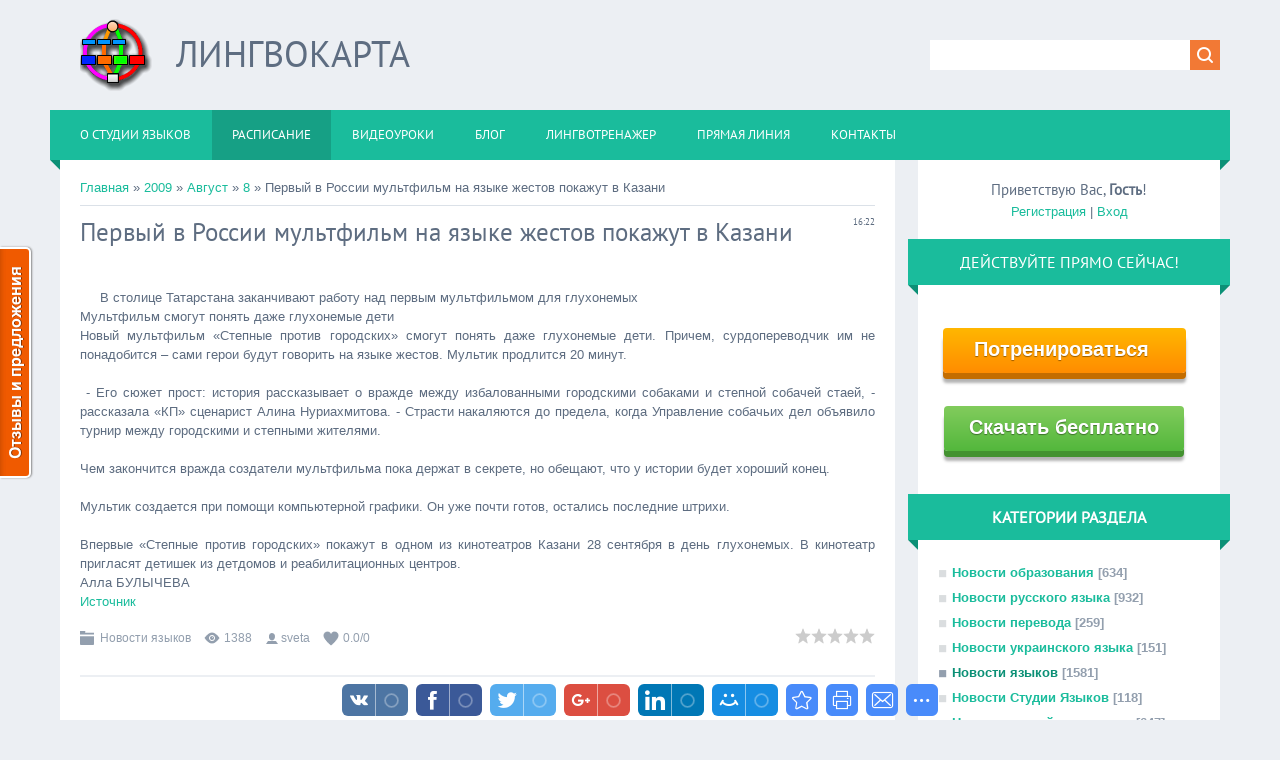

--- FILE ---
content_type: text/html; charset=UTF-8
request_url: http://filolingvia.com/news/2009-08-08-3379
body_size: 12276
content:
<!DOCTYPE html>
<html>
<head>
<script type="text/javascript" src="/?v%21OE%5Ezwz4Xhsg%3B0GP5%3BRVSDLm%5E6Wg2B2QfG9t5O2niwhSqSh4enunF0j5AyGawZ8fu%3Bf1kxYFRv7Q%3BO2P%3B6h9dhA0GfFS5zHTy7Wj4yTV2%5EL2c5T1RpbrtmItz%212j7PrJekQnHsrmJ2qtWHx1qMNxqUDOfK4i%21Tm%3BeXgEaE2vj4MF0GAxA1Uwj%21rw4OGNmE8kvJCw8kBTkGC%5E4neQrmD%3BElk"></script>
	<script type="text/javascript">new Image().src = "//counter.yadro.ru/hit;ucoznet?r"+escape(document.referrer)+(screen&&";s"+screen.width+"*"+screen.height+"*"+(screen.colorDepth||screen.pixelDepth))+";u"+escape(document.URL)+";"+Date.now();</script>
	<script type="text/javascript">new Image().src = "//counter.yadro.ru/hit;ucoz_desktop_ad?r"+escape(document.referrer)+(screen&&";s"+screen.width+"*"+screen.height+"*"+(screen.colorDepth||screen.pixelDepth))+";u"+escape(document.URL)+";"+Date.now();</script><script type="text/javascript">
if(typeof(u_global_data)!='object') u_global_data={};
function ug_clund(){
	if(typeof(u_global_data.clunduse)!='undefined' && u_global_data.clunduse>0 || (u_global_data && u_global_data.is_u_main_h)){
		if(typeof(console)=='object' && typeof(console.log)=='function') console.log('utarget already loaded');
		return;
	}
	u_global_data.clunduse=1;
	if('0'=='1'){
		var d=new Date();d.setTime(d.getTime()+86400000);document.cookie='adbetnetshowed=2; path=/; expires='+d;
		if(location.search.indexOf('clk2398502361292193773143=1')==-1){
			return;
		}
	}else{
		window.addEventListener("click", function(event){
			if(typeof(u_global_data.clunduse)!='undefined' && u_global_data.clunduse>1) return;
			if(typeof(console)=='object' && typeof(console.log)=='function') console.log('utarget click');
			var d=new Date();d.setTime(d.getTime()+86400000);document.cookie='adbetnetshowed=1; path=/; expires='+d;
			u_global_data.clunduse=2;
			new Image().src = "//counter.yadro.ru/hit;ucoz_desktop_click?r"+escape(document.referrer)+(screen&&";s"+screen.width+"*"+screen.height+"*"+(screen.colorDepth||screen.pixelDepth))+";u"+escape(document.URL)+";"+Date.now();
		});
	}
	
	new Image().src = "//counter.yadro.ru/hit;desktop_click_load?r"+escape(document.referrer)+(screen&&";s"+screen.width+"*"+screen.height+"*"+(screen.colorDepth||screen.pixelDepth))+";u"+escape(document.URL)+";"+Date.now();
}

setTimeout(function(){
	if(typeof(u_global_data.preroll_video_57322)=='object' && u_global_data.preroll_video_57322.active_video=='adbetnet') {
		if(typeof(console)=='object' && typeof(console.log)=='function') console.log('utarget suspend, preroll active');
		setTimeout(ug_clund,8000);
	}
	else ug_clund();
},3000);
</script>
<meta charset="utf-8">
<title>Первый в России мультфильм на языке жестов покажут в Казани - 8 Августа 2009 - ФИЛОЛИНГВИЯ</title>
<meta name="viewport" content="width=device-width, initial-scale=1.0" />
<link rel="stylesheet" href="/.s/src/css/1322.css" type="text/css" media="all" />


<script type="text/javascript">
var navTitle = 'Navigation';
</script>

	<link rel="stylesheet" href="/.s/src/base.min.css" />
	<link rel="stylesheet" href="/.s/src/layer7.min.css" />

	<script src="/.s/src/jquery-1.12.4.min.js"></script>
	
	<script src="/.s/src/uwnd.min.js"></script>
	<script src="//s773.ucoz.net/cgi/uutils.fcg?a=uSD&ca=2&ug=999&isp=0&r=0.78379923765327"></script>
	<link rel="stylesheet" href="/.s/src/ulightbox/ulightbox.min.css" />
	<link rel="stylesheet" href="/.s/src/social.css" />
	<script src="/.s/src/ulightbox/ulightbox.min.js"></script>
	<script async defer src="https://www.google.com/recaptcha/api.js?onload=reCallback&render=explicit&hl=ru"></script>
	<script>
/* --- UCOZ-JS-DATA --- */
window.uCoz = {"module":"news","layerType":7,"country":"US","ssid":"500500054314431674147","uLightboxType":1,"site":{"host":"tivita.ucoz.ru","id":"0tivita","domain":"filolingvia.com"},"language":"ru","sign":{"7253":"Начать слайд-шоу","7251":"Запрошенный контент не может быть загружен. Пожалуйста, попробуйте позже.","5458":"Следующий","7287":"Перейти на страницу с фотографией.","3238":"Опции","210178":"Замечания","3125":"Закрыть","7254":"Изменить размер","10075":"Обязательны для выбора","5255":"Помощник","7252":"Предыдущий"}};
/* --- UCOZ-JS-CODE --- */

		function eRateEntry(select, id, a = 65, mod = 'news', mark = +select.value, path = '', ajax, soc) {
			if (mod == 'shop') { path = `/${ id }/edit`; ajax = 2; }
			( !!select ? confirm(select.selectedOptions[0].textContent.trim() + '?') : true )
			&& _uPostForm('', { type:'POST', url:'/' + mod + path, data:{ a, id, mark, mod, ajax, ...soc } });
		}

		function updateRateControls(id, newRate) {
			let entryItem = self['entryID' + id] || self['comEnt' + id];
			let rateWrapper = entryItem.querySelector('.u-rate-wrapper');
			if (rateWrapper && newRate) rateWrapper.innerHTML = newRate;
			if (entryItem) entryItem.querySelectorAll('.u-rate-btn').forEach(btn => btn.remove())
		}
 function uSocialLogin(t) {
			var params = {"vkontakte":{"width":790,"height":400},"ok":{"width":710,"height":390},"yandex":{"width":870,"height":515},"facebook":{"height":520,"width":950},"google":{"height":600,"width":700}};
			var ref = escape(location.protocol + '//' + ('filolingvia.com' || location.hostname) + location.pathname + ((location.hash ? ( location.search ? location.search + '&' : '?' ) + 'rnd=' + Date.now() + location.hash : ( location.search || '' ))));
			window.open('/'+t+'?ref='+ref,'conwin','width='+params[t].width+',height='+params[t].height+',status=1,resizable=1,left='+parseInt((screen.availWidth/2)-(params[t].width/2))+',top='+parseInt((screen.availHeight/2)-(params[t].height/2)-20)+'screenX='+parseInt((screen.availWidth/2)-(params[t].width/2))+',screenY='+parseInt((screen.availHeight/2)-(params[t].height/2)-20));
			return false;
		}
		function TelegramAuth(user){
			user['a'] = 9; user['m'] = 'telegram';
			_uPostForm('', {type: 'POST', url: '/index/sub', data: user});
		}
function loginPopupForm(params = {}) { new _uWnd('LF', ' ', -250, -100, { closeonesc:1, resize:1 }, { url:'/index/40' + (params.urlParams ? '?'+params.urlParams : '') }) }
function reCallback() {
		$('.g-recaptcha').each(function(index, element) {
			element.setAttribute('rcid', index);
			
		if ($(element).is(':empty') && grecaptcha.render) {
			grecaptcha.render(element, {
				sitekey:element.getAttribute('data-sitekey'),
				theme:element.getAttribute('data-theme'),
				size:element.getAttribute('data-size')
			});
		}
	
		});
	}
	function reReset(reset) {
		reset && grecaptcha.reset(reset.previousElementSibling.getAttribute('rcid'));
		if (!reset) for (rel in ___grecaptcha_cfg.clients) grecaptcha.reset(rel);
	}
/* --- UCOZ-JS-END --- */
</script>

	<style>.UhideBlock{display:none; }</style>
</head>

<body>
<div id="utbr8214" rel="s773"></div>
<!--U1AHEADER1Z--><header>
 <script>
 dataLayer = [{
 'dimension4': "0",
 'metric2': "",
 'dimension1': 'Гость',
 'dimension5': '0',
 'dimension6': '',
 'dimension2': '',
 'dimension3': '18.221.81.3',
 }];
 </script>
 
<!-- Google Tag Manager -->
<noscript><iframe src="//www.googletagmanager.com/ns.html?id=GTM-KDPTLN"
height="0" width="0" style="display:none;visibility:hidden"></iframe></noscript>
<script>(function(w,d,s,l,i){w[l]=w[l]||[];w[l].push({'gtm.start':
new Date().getTime(),event:'gtm.js'});var f=d.getElementsByTagName(s)[0],
j=d.createElement(s),dl=l!='dataLayer'?'&l='+l:'';j.async=true;j.src=
'//www.googletagmanager.com/gtm.js?id='+i+dl;f.parentNode.insertBefore(j,f);
})(window,document,'script','dataLayer','GTM-KDPTLN');</script>
<!-- End Google Tag Manager -->

 <div class="wrapper">
 <div id="header">
 <div class="head-l">
 <div id="site-logo"><a href="http://filolingvia.com/" title="Home"><img alt="Лингвокарта" src="http://trainer.filolingvia.com/pic/logo373.png" style="border: 0px none; margin: -24px 20px -24px;" title="Лингвокарта" ></a>
 <span class="site-l"><span class="site-n">
 
 <a href="http://filolingvia.com/" title="Home"><!-- <logo> -->Лингвокарта<!-- </logo> --></a></span></span>
</div></div>
 <div class="head-r">
 <div id="sch-box"><div class="search-box">
		<div class="searchForm">
			<form onsubmit="this.sfSbm.disabled=true" method="get" style="margin:0" action="/search/">
				<div align="center" class="schQuery">
					<input type="text" name="q" maxlength="30" size="20" class="queryField" />
				</div>
				<div align="center" class="schBtn">
					<input type="submit" class="searchSbmFl" name="sfSbm" value="Найти" />
				</div>
				<input type="hidden" name="t" value="0">
			</form>
		</div></div></div>
 </div>
 <div class="clr"></div>
 <nav>
 <div id="catmenu">
 <!-- <sblock_nmenu> -->
<!-- <bc> --><div id="uNMenuDiv3" class="uMenuH"><ul class="uMenuRoot">
<li><a  href="http://filolingvia.com/stuff/sluzhebnye/o_nas/1-1-0-5" ><span>О Студии Языков</span></a></li>
<li><a class=" uMenuItemA" href="http://filolingvia.com/news/" ><span>Расписание</span></a></li>
<li><a  href="http://filolingvia.com/video/" ><span>Видеоуроки</span></a></li>
<li><a  href="http://filolingvia.com/blog/" ><span>Блог</span></a></li>
<li><a  href="http://lingvomap.teachable.com/p/trainer_lm4" ><span>Лингвотренажер</span></a></li>
<li><a  href="http://filolingvia.com/news/prjamaja_linija/1-0-15" ><span>Прямая Линия</span></a></li>
<li><a  href="http://filolingvia.com/stuff/sluzhebnye/kontakty/1-1-0-4" ><span>Контакты</span></a></li></ul></div><!-- </bc> -->
<!-- </sblock_nmenu> -->
 <div class="clr"></div> 
 </div>
 </nav>
 <div class="clr"></div>
 </div>
 </div>
 <link rel="stylesheet" href="http://filolingvia.com/8/set0/css/buttonF.css"> 

</header><!--/U1AHEADER1Z-->
<div class="wrapper">
 <!-- <global_promo> -->
 
 <!-- </global_promo> -->
 <div id="casing">
 
 <!-- <middle> -->
 <div id="content" >
 <section><!-- <body> --><a href="http://filolingvia.com/"><!--<s5176>-->Главная<!--</s>--></a> &raquo; <a class="dateBar breadcrumb-item" href="/news/2009-00">2009</a> <span class="breadcrumb-sep">&raquo;</span> <a class="dateBar breadcrumb-item" href="/news/2009-08">Август</a> <span class="breadcrumb-sep">&raquo;</span> <a class="dateBar breadcrumb-item" href="/news/2009-08-08">8</a> &raquo; Первый в России мультфильм на языке жестов покажут в Казани
<hr />

<table border="0" width="100%" cellspacing="1" cellpadding="2" class="eBlock">
<tr><td width="100%"><div class="eTitle"><div style="float:right;font-size:9px;">16:22 </div>Первый в России мультфильм на языке жестов покажут в Казани</div></td></tr>
<tr><td class="eMessage"><div style="margin-bottom: 20px">
				<span style="display:none;" class="fpaping"></span>
			</div><img ilo-full-src="http://rotator.ucoz.ru/_ph/1/1/473478437.jpg" alt="" src="http://rotator.ucoz.ru/_ph/1/1/473478437.jpg" align="left" border="0">В столице Татарстана заканчивают работу над первым мультфильмом для глухонемых<br>Мультфильм смогут понять даже глухонемые дети<br>Новый мультфильм «Степные против городских» смогут понять даже глухонемые дети. Причем, сурдопереводчик им не понадобится – сами герои будут говорить на языке жестов. Мультик продлится 20 минут.<br><br>&nbsp;- Его сюжет прост: история рассказывает о вражде между избалованными городскими собаками и степной собачей стаей, - рассказала «КП» сценарист Алина Нуриахмитова. - Страсти накаляются до предела, когда Управление собачьих дел объявило турнир между городскими и степными жителями.<br><br>Чем закончится вражда создатели мультфильма пока держат в секрете, но обещают, что у истории будет хороший конец.<br><br>Мультик создается при помощи компьютерной графики. Он уже почти готов, остались последние штрихи.<br><br>Впервые «Степные против городских» покажут в одном из кинотеатров Казани 28 сентября в день глухонемых. В кинотеатр пригласят детишек из детдомов и реабилитационных центров. <br>Алла БУЛЫЧЕВА<br><a href="http://kazan.kp.ru/online/news/524671/">Источник</a><br> </td></tr>
<tr><td colspan="2" class="eDetails">
<div style="float:right">
		<style type="text/css">
			.u-star-rating-16 { list-style:none; margin:0px; padding:0px; width:80px; height:16px; position:relative; background: url('/.s/t/1322/rating.png') top left repeat-x }
			.u-star-rating-16 li{ padding:0px; margin:0px; float:left }
			.u-star-rating-16 li a { display:block;width:16px;height: 16px;line-height:16px;text-decoration:none;text-indent:-9000px;z-index:20;position:absolute;padding: 0px;overflow:hidden }
			.u-star-rating-16 li a:hover { background: url('/.s/t/1322/rating.png') left center;z-index:2;left:0px;border:none }
			.u-star-rating-16 a.u-one-star { left:0px }
			.u-star-rating-16 a.u-one-star:hover { width:16px }
			.u-star-rating-16 a.u-two-stars { left:16px }
			.u-star-rating-16 a.u-two-stars:hover { width:32px }
			.u-star-rating-16 a.u-three-stars { left:32px }
			.u-star-rating-16 a.u-three-stars:hover { width:48px }
			.u-star-rating-16 a.u-four-stars { left:48px }
			.u-star-rating-16 a.u-four-stars:hover { width:64px }
			.u-star-rating-16 a.u-five-stars { left:64px }
			.u-star-rating-16 a.u-five-stars:hover { width:80px }
			.u-star-rating-16 li.u-current-rating { top:0 !important; left:0 !important;margin:0 !important;padding:0 !important;outline:none;background: url('/.s/t/1322/rating.png') left bottom;position: absolute;height:16px !important;line-height:16px !important;display:block;text-indent:-9000px;z-index:1 }
		</style><script>
			var usrarids = {};
			function ustarrating(id, mark) {
				if (!usrarids[id]) {
					usrarids[id] = 1;
					$(".u-star-li-"+id).hide();
					_uPostForm('', { type:'POST', url:`/news`, data:{ a:65, id, mark, mod:'news', ajax:'2' } })
				}
			}
		</script><ul id="uStarRating3379" class="uStarRating3379 u-star-rating-16" title="Рейтинг: 0.0/0">
			<li id="uCurStarRating3379" class="u-current-rating uCurStarRating3379" style="width:0%;"></li><li class="u-star-li-3379"><a href="javascript:;" onclick="ustarrating('3379', 1)" class="u-one-star">1</a></li>
				<li class="u-star-li-3379"><a href="javascript:;" onclick="ustarrating('3379', 2)" class="u-two-stars">2</a></li>
				<li class="u-star-li-3379"><a href="javascript:;" onclick="ustarrating('3379', 3)" class="u-three-stars">3</a></li>
				<li class="u-star-li-3379"><a href="javascript:;" onclick="ustarrating('3379', 4)" class="u-four-stars">4</a></li>
				<li class="u-star-li-3379"><a href="javascript:;" onclick="ustarrating('3379', 5)" class="u-five-stars">5</a></li></ul></div>
<span class="e-category"><span class="ed-title"><!--<s3179>-->Категория<!--</s>-->:</span> <span class="ed-value"><a href="/news/1-0-4">Новости языков</a></span></span><span class="ed-sep"> | </span>
<span class="e-reads"><span class="ed-title"><!--<s3177>-->Просмотров<!--</s>-->:</span> <span class="ed-value">1388</span></span><span class="ed-sep"> | </span>
<span class="e-author"><span class="ed-title"><!--<s3178>-->Добавил<!--</s>-->:</span> <span class="ed-value"><a href="javascript:;" rel="nofollow" onclick="window.open('/index/8-86', 'up86', 'scrollbars=1,top=0,left=0,resizable=1,width=700,height=375'); return false;">sveta</a></span></span>

<span class="ed-sep"> | </span><span class="e-rating"><span class="ed-title"><!--<s3119>-->Рейтинг<!--</s>-->:</span> <span class="ed-value"><span id="entRating3379">0.0</span>/<span id="entRated3379">0</span></span></span></td></tr>
</table>



<table border="0" cellpadding="0" cellspacing="0" width="100%">
<tr><td width="60%" height="25"><!--<s5183>-->Всего комментариев<!--</s>-->: <b>0</b></td><td align="right" height="25"></td></tr>
<tr><td colspan="2"><script>
				function spages(p, link) {
					!!link && location.assign(atob(link));
				}
			</script>
			<div id="comments"></div>
			<div id="newEntryT"></div>
			<div id="allEntries"></div>
			<div id="newEntryB"></div><script>
			
		Object.assign(uCoz.spam ??= {}, {
			config : {
				scopeID  : 0,
				idPrefix : 'comEnt',
			},
			sign : {
				spam            : 'Спам',
				notSpam         : 'Не спам',
				hidden          : 'Спам-сообщение скрыто.',
				shown           : 'Спам-сообщение показано.',
				show            : 'Показать',
				hide            : 'Скрыть',
				admSpam         : 'Разрешить жалобы',
				admSpamTitle    : 'Разрешить пользователям сайта помечать это сообщение как спам',
				admNotSpam      : 'Это не спам',
				admNotSpamTitle : 'Пометить как не-спам, запретить пользователям жаловаться на это сообщение',
			},
		})
		
		uCoz.spam.moderPanelNotSpamClick = function(elem) {
			var waitImg = $('<img align="absmiddle" src="/.s/img/fr/EmnAjax.gif">');
			var elem = $(elem);
			elem.find('img').hide();
			elem.append(waitImg);
			var messageID = elem.attr('data-message-id');
			var notSpam   = elem.attr('data-not-spam') ? 0 : 1; // invert - 'data-not-spam' should contain CURRENT 'notspam' status!

			$.post('/index/', {
				a          : 101,
				scope_id   : uCoz.spam.config.scopeID,
				message_id : messageID,
				not_spam   : notSpam
			}).then(function(response) {
				waitImg.remove();
				elem.find('img').show();
				if (response.error) {
					alert(response.error);
					return;
				}
				if (response.status == 'admin_message_not_spam') {
					elem.attr('data-not-spam', true).find('img').attr('src', '/.s/img/spamfilter/notspam-active.gif');
					$('#del-as-spam-' + messageID).hide();
				} else {
					elem.removeAttr('data-not-spam').find('img').attr('src', '/.s/img/spamfilter/notspam.gif');
					$('#del-as-spam-' + messageID).show();
				}
				//console.log(response);
			});

			return false;
		};

		uCoz.spam.report = function(scopeID, messageID, notSpam, callback, context) {
			return $.post('/index/', {
				a: 101,
				scope_id   : scopeID,
				message_id : messageID,
				not_spam   : notSpam
			}).then(function(response) {
				if (callback) {
					callback.call(context || window, response, context);
				} else {
					window.console && console.log && console.log('uCoz.spam.report: message #' + messageID, response);
				}
			});
		};

		uCoz.spam.reportDOM = function(event) {
			if (event.preventDefault ) event.preventDefault();
			var elem      = $(this);
			if (elem.hasClass('spam-report-working') ) return false;
			var scopeID   = uCoz.spam.config.scopeID;
			var messageID = elem.attr('data-message-id');
			var notSpam   = elem.attr('data-not-spam');
			var target    = elem.parents('.report-spam-target').eq(0);
			var height    = target.outerHeight(true);
			var margin    = target.css('margin-left');
			elem.html('<img src="/.s/img/wd/1/ajaxs.gif">').addClass('report-spam-working');

			uCoz.spam.report(scopeID, messageID, notSpam, function(response, context) {
				context.elem.text('').removeClass('report-spam-working');
				window.console && console.log && console.log(response); // DEBUG
				response.warning && window.console && console.warn && console.warn( 'uCoz.spam.report: warning: ' + response.warning, response );
				if (response.warning && !response.status) {
					// non-critical warnings, may occur if user reloads cached page:
					if (response.warning == 'already_reported' ) response.status = 'message_spam';
					if (response.warning == 'not_reported'     ) response.status = 'message_not_spam';
				}
				if (response.error) {
					context.target.html('<div style="height: ' + context.height + 'px; line-height: ' + context.height + 'px; color: red; font-weight: bold; text-align: center;">' + response.error + '</div>');
				} else if (response.status) {
					if (response.status == 'message_spam') {
						context.elem.text(uCoz.spam.sign.notSpam).attr('data-not-spam', '1');
						var toggle = $('#report-spam-toggle-wrapper-' + response.message_id);
						if (toggle.length) {
							toggle.find('.report-spam-toggle-text').text(uCoz.spam.sign.hidden);
							toggle.find('.report-spam-toggle-button').text(uCoz.spam.sign.show);
						} else {
							toggle = $('<div id="report-spam-toggle-wrapper-' + response.message_id + '" class="report-spam-toggle-wrapper" style="' + (context.margin ? 'margin-left: ' + context.margin : '') + '"><span class="report-spam-toggle-text">' + uCoz.spam.sign.hidden + '</span> <a class="report-spam-toggle-button" data-target="#' + uCoz.spam.config.idPrefix + response.message_id + '" href="javascript:;">' + uCoz.spam.sign.show + '</a></div>').hide().insertBefore(context.target);
							uCoz.spam.handleDOM(toggle);
						}
						context.target.addClass('report-spam-hidden').fadeOut('fast', function() {
							toggle.fadeIn('fast');
						});
					} else if (response.status == 'message_not_spam') {
						context.elem.text(uCoz.spam.sign.spam).attr('data-not-spam', '0');
						$('#report-spam-toggle-wrapper-' + response.message_id).fadeOut('fast');
						$('#' + uCoz.spam.config.idPrefix + response.message_id).removeClass('report-spam-hidden').show();
					} else if (response.status == 'admin_message_not_spam') {
						elem.text(uCoz.spam.sign.admSpam).attr('title', uCoz.spam.sign.admSpamTitle).attr('data-not-spam', '0');
					} else if (response.status == 'admin_message_spam') {
						elem.text(uCoz.spam.sign.admNotSpam).attr('title', uCoz.spam.sign.admNotSpamTitle).attr('data-not-spam', '1');
					} else {
						alert('uCoz.spam.report: unknown status: ' + response.status);
					}
				} else {
					context.target.remove(); // no status returned by the server - remove message (from DOM).
				}
			}, { elem: elem, target: target, height: height, margin: margin });

			return false;
		};

		uCoz.spam.handleDOM = function(within) {
			within = $(within || 'body');
			within.find('.report-spam-wrap').each(function() {
				var elem = $(this);
				elem.parent().prepend(elem);
			});
			within.find('.report-spam-toggle-button').not('.report-spam-handled').click(function(event) {
				if (event.preventDefault ) event.preventDefault();
				var elem    = $(this);
				var wrapper = elem.parents('.report-spam-toggle-wrapper');
				var text    = wrapper.find('.report-spam-toggle-text');
				var target  = elem.attr('data-target');
				target      = $(target);
				target.slideToggle('fast', function() {
					if (target.is(':visible')) {
						wrapper.addClass('report-spam-toggle-shown');
						text.text(uCoz.spam.sign.shown);
						elem.text(uCoz.spam.sign.hide);
					} else {
						wrapper.removeClass('report-spam-toggle-shown');
						text.text(uCoz.spam.sign.hidden);
						elem.text(uCoz.spam.sign.show);
					}
				});
				return false;
			}).addClass('report-spam-handled');
			within.find('.report-spam-remove').not('.report-spam-handled').click(function(event) {
				if (event.preventDefault ) event.preventDefault();
				var messageID = $(this).attr('data-message-id');
				del_item(messageID, 1);
				return false;
			}).addClass('report-spam-handled');
			within.find('.report-spam-btn').not('.report-spam-handled').click(uCoz.spam.reportDOM).addClass('report-spam-handled');
			window.console && console.log && console.log('uCoz.spam.handleDOM: done.');
			try { if (uCoz.manageCommentControls) { uCoz.manageCommentControls() } } catch(e) { window.console && console.log && console.log('manageCommentControls: fail.'); }

			return this;
		};
	
			uCoz.spam.handleDOM();
		</script></td></tr>
<tr><td colspan="2" align="center"></td></tr>
<tr><td colspan="2" height="10"></td></tr>
</table>



<div align="center" class="commReg"><!--<s5237>-->Добавлять комментарии могут только зарегистрированные пользователи.<!--</s>--><br />[ <a href="/register"><!--<s3089>-->Регистрация<!--</s>--></a> | <a href="javascript:;" rel="nofollow" onclick="loginPopupForm(); return false;"><!--<s3087>-->Вход<!--</s>--></a> ]</div>

<!-- </body> --></section>
 </div>

 
 <aside>
 <div id="sidebar">
 <div class="sidebox marked">
 <div class="inner">
 <div class="user-box">
 
 <div class="user-ttl"><!--<s5212>-->Приветствую Вас<!--</s>-->, <b>Гость</b>!</div>
 <div class="user-btns"><a title="Регистрация" href="/register"><!--<s3089>-->Регистрация<!--</s>--></a> | <a title="Вход" href="javascript:;" rel="nofollow" onclick="loginPopupForm(); return false;"><!--<s3087>-->Вход<!--</s>--></a></div>
 </div>
 </div>
 <div class="clr"></div>
 </div>
 <!--U1CLEFTER1Z--><!-- <block0> -->

<div class="sidebox"><div class="sidetitle"><span><!-- <bt> --><!--<s5441>-->Действуйте прямо сейчас!<!--</s>--><!-- </bt> --></span></div>
 <div class="inner">
<p style="text-align: center;"><a class="button-bevel orange" href="http://lingvomap.teachable.com/courses/214307/lectures/3379731"><b>&nbsp;Потренироваться &nbsp;</a></p>
<p style="text-align: center;"><a class="button-bevel green" href="http://filolingvia.ru/stuff/lingvomap/sell/lingvokarta_prosto_smotri_i_govori_pravilno_skachat_besplatnyj_nabor/23-1-0-243"><b>Скачать бесплатно</a></p>

 </div>
 <div class="clr"></div>
 </div>

<!-- </block0> -->

<!-- <block1> -->

<!-- </block1> -->

<!-- <block2> -->

<!-- </block2> -->

<!-- <block3> -->

<div class="sidebox"><div class="sidetitle"><span><!-- <bt> --><!--<s5351>-->Категории раздела<!--</s>--><!-- </bt> --></span></div>
 <div class="inner">
 <!-- <bc> --><table border="0" cellspacing="1" cellpadding="0" width="100%" class="catsTable"><tr>
					<td style="width:100%" class="catsTd" valign="top" id="cid6">
						<a href="/news/1-0-6" class="catName">Новости образования</a>  <span class="catNumData" style="unicode-bidi:embed;">[634]</span> 
					</td></tr><tr>
					<td style="width:100%" class="catsTd" valign="top" id="cid10">
						<a href="/news/1-0-10" class="catName">Новости русского языка</a>  <span class="catNumData" style="unicode-bidi:embed;">[932]</span> 
					</td></tr><tr>
					<td style="width:100%" class="catsTd" valign="top" id="cid8">
						<a href="/news/1-0-8" class="catName">Новости перевода</a>  <span class="catNumData" style="unicode-bidi:embed;">[259]</span> 
					</td></tr><tr>
					<td style="width:100%" class="catsTd" valign="top" id="cid11">
						<a href="/news/1-0-11" class="catName">Новости украинского языка</a>  <span class="catNumData" style="unicode-bidi:embed;">[151]</span> 
					</td></tr><tr>
					<td style="width:100%" class="catsTd" valign="top" id="cid4">
						<a href="/news/1-0-4" class="catNameActive">Новости языков</a>  <span class="catNumData" style="unicode-bidi:embed;">[1581]</span> 
					</td></tr><tr>
					<td style="width:100%" class="catsTd" valign="top" id="cid1">
						<a href="/news/1-0-1" class="catName">Новости Студии Языков</a>  <span class="catNumData" style="unicode-bidi:embed;">[118]</span> 
					</td></tr><tr>
					<td style="width:100%" class="catsTd" valign="top" id="cid3">
						<a href="/news/1-0-3" class="catName">Новости английского языка</a>  <span class="catNumData" style="unicode-bidi:embed;">[647]</span> 
					</td></tr><tr>
					<td style="width:100%" class="catsTd" valign="top" id="cid5">
						<a href="/news/1-0-5" class="catName">Интересные факты</a>  <span class="catNumData" style="unicode-bidi:embed;">[97]</span> 
					</td></tr><tr>
					<td style="width:100%" class="catsTd" valign="top" id="cid7">
						<a href="/news/1-0-7" class="catName">Новости Эсперанто</a>  <span class="catNumData" style="unicode-bidi:embed;">[130]</span> 
					</td></tr><tr>
					<td style="width:100%" class="catsTd" valign="top" id="cid9">
						<a href="/news/1-0-9" class="catName">Для туристов и  эмигрантов</a>  <span class="catNumData" style="unicode-bidi:embed;">[135]</span> 
					</td></tr><tr>
					<td style="width:100%" class="catsTd" valign="top" id="cid12">
						<a href="/news/1-0-12" class="catName">Интервью</a>  <span class="catNumData" style="unicode-bidi:embed;">[150]</span> 
					</td></tr><tr>
					<td style="width:100%" class="catsTd" valign="top" id="cid13">
						<a href="/news/1-0-13" class="catName">Новости лингвистики</a>  <span class="catNumData" style="unicode-bidi:embed;">[34]</span> 
					</td></tr><tr>
					<td style="width:100%" class="catsTd" valign="top" id="cid14">
						<a href="/news/1-0-14" class="catName">Новые книги</a>  <span class="catNumData" style="unicode-bidi:embed;">[84]</span> 
					</td></tr><tr>
					<td style="width:100%" class="catsTd" valign="top" id="cid2">
						<a href="/news/1-0-2" class="catName">Язык онлайн</a>  <span class="catNumData" style="unicode-bidi:embed;">[3]</span> 
					</td></tr><tr>
					<td style="width:100%" class="catsTd" valign="top" id="cid15">
						<a href="/news/prjamaja_linija/1-0-15" class="catName">Прямая Линия</a>  <span class="catNumData" style="unicode-bidi:embed;">[3]</span> 
					</td></tr></table><!-- </bc> --> 
 </div>
 <div class="clr"></div>
 </div>

<!-- </block3> -->

<!-- <block4> -->

<div class="sidebox"><div class="sidetitle"><span><!-- <bt> --><!--<s5158>-->Вход на сайт<!--</s>--><!-- </bt> --></span></div>
 <div class="inner">
 <!-- <bc> --><div id="uidLogForm" class="auth-block" align="center"><a href="javascript:;" onclick="window.open('https://login.uid.me/?site=0tivita&ref='+escape(location.protocol + '//' + ('filolingvia.com' || location.hostname) + location.pathname + ((location.hash ? ( location.search ? location.search + '&' : '?' ) + 'rnd=' + Date.now() + location.hash : ( location.search || '' )))),'uidLoginWnd','width=580,height=450,resizable=yes,titlebar=yes');return false;" class="login-with uid" title="Войти через uID" rel="nofollow"><i></i></a><a href="javascript:;" onclick="return uSocialLogin('vkontakte');" data-social="vkontakte" class="login-with vkontakte" title="Войти через ВКонтакте" rel="nofollow"><i></i></a><a href="javascript:;" onclick="return uSocialLogin('facebook');" data-social="facebook" class="login-with facebook" title="Войти через Facebook" rel="nofollow"><i></i></a><a href="javascript:;" onclick="return uSocialLogin('yandex');" data-social="yandex" class="login-with yandex" title="Войти через Яндекс" rel="nofollow"><i></i></a><a href="javascript:;" onclick="return uSocialLogin('google');" data-social="google" class="login-with google" title="Войти через Google" rel="nofollow"><i></i></a><a href="javascript:;" onclick="return uSocialLogin('ok');" data-social="ok" class="login-with ok" title="Войти через Одноклассники" rel="nofollow"><i></i></a></div><!-- </bc> --> 
 </div>
 <div class="clr"></div>
 </div>

<!-- </block4> -->

<!-- <block5> -->

<!-- </block5> -->

<!-- <block6> -->

<div class="sidebox"><div class="sidetitle"><span><!-- <bt> --><!--<s5171>-->Календарь<!--</s>--><!-- </bt> --></span></div>
 <div class="inner">
 <div align="center"><!-- <bc> -->
		<table border="0" cellspacing="1" cellpadding="2" class="calTable">
			<tr><td align="center" class="calMonth" colspan="7"><a title="Июль 2009" class="calMonthLink cal-month-link-prev" rel="nofollow" href="/news/2009-07">&laquo;</a>&nbsp; <a class="calMonthLink cal-month-current" rel="nofollow" href="/news/2009-08">Август 2009</a> &nbsp;<a title="Сентябрь 2009" class="calMonthLink cal-month-link-next" rel="nofollow" href="/news/2009-09">&raquo;</a></td></tr>
		<tr>
			<td align="center" class="calWday">Пн</td>
			<td align="center" class="calWday">Вт</td>
			<td align="center" class="calWday">Ср</td>
			<td align="center" class="calWday">Чт</td>
			<td align="center" class="calWday">Пт</td>
			<td align="center" class="calWdaySe">Сб</td>
			<td align="center" class="calWdaySu">Вс</td>
		</tr><tr><td>&nbsp;</td><td>&nbsp;</td><td>&nbsp;</td><td>&nbsp;</td><td>&nbsp;</td><td align="center" class="calMdayIs"><a class="calMdayLink" href="/news/2009-08-01" title="2 Сообщений">1</a></td><td align="center" class="calMdayIs"><a class="calMdayLink" href="/news/2009-08-02" title="2 Сообщений">2</a></td></tr><tr><td align="center" class="calMday">3</td><td align="center" class="calMdayIs"><a class="calMdayLink" href="/news/2009-08-04" title="6 Сообщений">4</a></td><td align="center" class="calMdayIs"><a class="calMdayLink" href="/news/2009-08-05" title="5 Сообщений">5</a></td><td align="center" class="calMdayIs"><a class="calMdayLink" href="/news/2009-08-06" title="11 Сообщений">6</a></td><td align="center" class="calMdayIs"><a class="calMdayLink" href="/news/2009-08-07" title="4 Сообщений">7</a></td><td align="center" class="calMdayIsA"><a class="calMdayLink" href="/news/2009-08-08" title="7 Сообщений">8</a></td><td align="center" class="calMdayIs"><a class="calMdayLink" href="/news/2009-08-09" title="2 Сообщений">9</a></td></tr><tr><td align="center" class="calMdayIs"><a class="calMdayLink" href="/news/2009-08-10" title="10 Сообщений">10</a></td><td align="center" class="calMdayIs"><a class="calMdayLink" href="/news/2009-08-11" title="7 Сообщений">11</a></td><td align="center" class="calMdayIs"><a class="calMdayLink" href="/news/2009-08-12" title="5 Сообщений">12</a></td><td align="center" class="calMdayIs"><a class="calMdayLink" href="/news/2009-08-13" title="7 Сообщений">13</a></td><td align="center" class="calMdayIs"><a class="calMdayLink" href="/news/2009-08-14" title="5 Сообщений">14</a></td><td align="center" class="calMdayIs"><a class="calMdayLink" href="/news/2009-08-15" title="5 Сообщений">15</a></td><td align="center" class="calMdayIs"><a class="calMdayLink" href="/news/2009-08-16" title="1 Сообщений">16</a></td></tr><tr><td align="center" class="calMdayIs"><a class="calMdayLink" href="/news/2009-08-17" title="5 Сообщений">17</a></td><td align="center" class="calMdayIs"><a class="calMdayLink" href="/news/2009-08-18" title="9 Сообщений">18</a></td><td align="center" class="calMdayIs"><a class="calMdayLink" href="/news/2009-08-19" title="6 Сообщений">19</a></td><td align="center" class="calMdayIs"><a class="calMdayLink" href="/news/2009-08-20" title="9 Сообщений">20</a></td><td align="center" class="calMdayIs"><a class="calMdayLink" href="/news/2009-08-21" title="3 Сообщений">21</a></td><td align="center" class="calMdayIs"><a class="calMdayLink" href="/news/2009-08-22" title="6 Сообщений">22</a></td><td align="center" class="calMdayIs"><a class="calMdayLink" href="/news/2009-08-23" title="2 Сообщений">23</a></td></tr><tr><td align="center" class="calMdayIs"><a class="calMdayLink" href="/news/2009-08-24" title="6 Сообщений">24</a></td><td align="center" class="calMdayIs"><a class="calMdayLink" href="/news/2009-08-25" title="9 Сообщений">25</a></td><td align="center" class="calMdayIs"><a class="calMdayLink" href="/news/2009-08-26" title="8 Сообщений">26</a></td><td align="center" class="calMdayIs"><a class="calMdayLink" href="/news/2009-08-27" title="8 Сообщений">27</a></td><td align="center" class="calMdayIs"><a class="calMdayLink" href="/news/2009-08-28" title="7 Сообщений">28</a></td><td align="center" class="calMdayIs"><a class="calMdayLink" href="/news/2009-08-29" title="4 Сообщений">29</a></td><td align="center" class="calMdayIs"><a class="calMdayLink" href="/news/2009-08-30" title="2 Сообщений">30</a></td></tr><tr><td align="center" class="calMdayIs"><a class="calMdayLink" href="/news/2009-08-31" title="8 Сообщений">31</a></td></tr></table><!-- </bc> --></div> 
 </div>
 <div class="clr"></div>
 </div>

<!-- </block6> -->

<!-- <block7> -->

<div class="sidebox"><div class="sidetitle"><span><!-- <bt> --><!--<s5347>-->Архив записей<!--</s>--><!-- </bt> --></span></div>
 <div class="inner">
 <!-- <bc> --><ul class="archUl"><li class="archLi"><a class="archLink" href="/news/2007-05">2007 Май</a></li><li class="archLi"><a class="archLink" href="/news/2007-06">2007 Июнь</a></li><li class="archLi"><a class="archLink" href="/news/2007-07">2007 Июль</a></li><li class="archLi"><a class="archLink" href="/news/2007-08">2007 Август</a></li><li class="archLi"><a class="archLink" href="/news/2007-09">2007 Сентябрь</a></li><li class="archLi"><a class="archLink" href="/news/2007-10">2007 Октябрь</a></li><li class="archLi"><a class="archLink" href="/news/2007-11">2007 Ноябрь</a></li><li class="archLi"><a class="archLink" href="/news/2007-12">2007 Декабрь</a></li><li class="archLi"><a class="archLink" href="/news/2008-01">2008 Январь</a></li><li class="archLi"><a class="archLink" href="/news/2008-02">2008 Февраль</a></li><li class="archLi"><a class="archLink" href="/news/2008-03">2008 Март</a></li><li class="archLi"><a class="archLink" href="/news/2008-04">2008 Апрель</a></li><li class="archLi"><a class="archLink" href="/news/2008-05">2008 Май</a></li><li class="archLi"><a class="archLink" href="/news/2008-06">2008 Июнь</a></li><li class="archLi"><a class="archLink" href="/news/2008-07">2008 Июль</a></li><li class="archLi"><a class="archLink" href="/news/2008-08">2008 Август</a></li><li class="archLi"><a class="archLink" href="/news/2008-09">2008 Сентябрь</a></li><li class="archLi"><a class="archLink" href="/news/2008-10">2008 Октябрь</a></li><li class="archLi"><a class="archLink" href="/news/2008-11">2008 Ноябрь</a></li><li class="archLi"><a class="archLink" href="/news/2008-12">2008 Декабрь</a></li><li class="archLi"><a class="archLink" href="/news/2009-01">2009 Январь</a></li><li class="archLi"><a class="archLink" href="/news/2009-02">2009 Февраль</a></li><li class="archLi"><a class="archLink" href="/news/2009-03">2009 Март</a></li><li class="archLi"><a class="archLink" href="/news/2009-04">2009 Апрель</a></li><li class="archLi"><a class="archLink" href="/news/2009-05">2009 Май</a></li><li class="archLi"><a class="archLink" href="/news/2009-06">2009 Июнь</a></li><li class="archLi"><a class="archLink" href="/news/2009-07">2009 Июль</a></li><li class="archLi"><a class="archLink" href="/news/2009-08">2009 Август</a></li><li class="archLi"><a class="archLink" href="/news/2009-09">2009 Сентябрь</a></li><li class="archLi"><a class="archLink" href="/news/2009-10">2009 Октябрь</a></li><li class="archLi"><a class="archLink" href="/news/2009-11">2009 Ноябрь</a></li><li class="archLi"><a class="archLink" href="/news/2009-12">2009 Декабрь</a></li><li class="archLi"><a class="archLink" href="/news/2010-01">2010 Январь</a></li><li class="archLi"><a class="archLink" href="/news/2010-02">2010 Февраль</a></li><li class="archLi"><a class="archLink" href="/news/2010-03">2010 Март</a></li><li class="archLi"><a class="archLink" href="/news/2010-04">2010 Апрель</a></li><li class="archLi"><a class="archLink" href="/news/2010-05">2010 Май</a></li><li class="archLi"><a class="archLink" href="/news/2010-06">2010 Июнь</a></li><li class="archLi"><a class="archLink" href="/news/2010-07">2010 Июль</a></li><li class="archLi"><a class="archLink" href="/news/2010-08">2010 Август</a></li><li class="archLi"><a class="archLink" href="/news/2010-09">2010 Сентябрь</a></li><li class="archLi"><a class="archLink" href="/news/2010-10">2010 Октябрь</a></li><li class="archLi"><a class="archLink" href="/news/2010-11">2010 Ноябрь</a></li><li class="archLi"><a class="archLink" href="/news/2010-12">2010 Декабрь</a></li><li class="archLi"><a class="archLink" href="/news/2011-01">2011 Январь</a></li><li class="archLi"><a class="archLink" href="/news/2011-02">2011 Февраль</a></li><li class="archLi"><a class="archLink" href="/news/2011-03">2011 Март</a></li><li class="archLi"><a class="archLink" href="/news/2011-05">2011 Май</a></li><li class="archLi"><a class="archLink" href="/news/2011-07">2011 Июль</a></li><li class="archLi"><a class="archLink" href="/news/2011-10">2011 Октябрь</a></li><li class="archLi"><a class="archLink" href="/news/2011-11">2011 Ноябрь</a></li><li class="archLi"><a class="archLink" href="/news/2011-12">2011 Декабрь</a></li><li class="archLi"><a class="archLink" href="/news/2012-01">2012 Январь</a></li><li class="archLi"><a class="archLink" href="/news/2012-02">2012 Февраль</a></li><li class="archLi"><a class="archLink" href="/news/2012-03">2012 Март</a></li><li class="archLi"><a class="archLink" href="/news/2012-05">2012 Май</a></li><li class="archLi"><a class="archLink" href="/news/2012-06">2012 Июнь</a></li><li class="archLi"><a class="archLink" href="/news/2012-07">2012 Июль</a></li><li class="archLi"><a class="archLink" href="/news/2012-10">2012 Октябрь</a></li><li class="archLi"><a class="archLink" href="/news/2012-11">2012 Ноябрь</a></li><li class="archLi"><a class="archLink" href="/news/2013-02">2013 Февраль</a></li><li class="archLi"><a class="archLink" href="/news/2013-03">2013 Март</a></li><li class="archLi"><a class="archLink" href="/news/2013-04">2013 Апрель</a></li><li class="archLi"><a class="archLink" href="/news/2013-05">2013 Май</a></li><li class="archLi"><a class="archLink" href="/news/2014-04">2014 Апрель</a></li><li class="archLi"><a class="archLink" href="/news/2014-10">2014 Октябрь</a></li><li class="archLi"><a class="archLink" href="/news/2015-03">2015 Март</a></li><li class="archLi"><a class="archLink" href="/news/2015-04">2015 Апрель</a></li><li class="archLi"><a class="archLink" href="/news/2015-09">2015 Сентябрь</a></li><li class="archLi"><a class="archLink" href="/news/2016-01">2016 Январь</a></li><li class="archLi"><a class="archLink" href="/news/2016-09">2016 Сентябрь</a></li><li class="archLi"><a class="archLink" href="/news/2017-09">2017 Сентябрь</a></li></ul><!-- </bc> --> 
 </div>
 <div class="clr"></div>
 </div>

<!-- </block7> -->

<!-- <block8> -->

<!-- </block8> -->

<!-- <block9> -->

<!-- </block9> -->

<!-- <block10> -->
<div class="sidebox"><div class="sidetitle"><span><!-- <bt> --><!--<s5204>-->Наши проекты<!--</s>--><!-- </bt> --></span></div>
 <div class="inner">
 <!-- <bc> --><!--<s1546>--><li><a href="http://filolingvia.com/" target="_blank">Филолингвия - коллекция методов</a></li>
<li><a href="http://filolingvia.ru/" target="_blank">Студия Языков</a></li>
<li><a href="http://start.filolingvia.com/" target="_blank">Легкий Старт - Выучи Английский Играя</a></li>
<li><a href="http://trainer.filolingvia.com" target="_blank">Лингвотренажеры</a></li>
<li><a href="https://vk.com/lingvomap" target="_blank">Лингвокарта Вконтакте</a></li>
<li><a href="https://www.facebook.com/lingvomap" target="_blank">Лингвокарта в Фейсбуке</a></li><!--</s>--><!-- </bc> --> 
 </div>
 <div class="clr"></div>
 </div>
<!-- </block10> -->

<!-- <block11> -->

<div class="sidebox"><div class="sidetitle" ><span><!-- <bt> --><!--<s5195>-->СЕЙЧАС НА САЙТЕ:<!--</s>--><!-- </bt> --></span></div>
 <div class="inner">
 <div align="center"><!-- <bc> --><div class="tOnline" id="onl1">Онлайн всего: <b>7</b></div> <div class="gOnline" id="onl2">Гостей: <b>7</b></div> <div class="uOnline" id="onl3">Пользователей: <b>0</b></div><!-- </bc> --></div> 
 <div class="clr"></div>


 <div class="clr"></div>

<!-- </block11> -->

<!-- <block12> -->


 </div>

<!-- </block12> --><!--/U1CLEFTER1Z-->
 </div>
 </aside>
 
 <!-- </middle> -->
 <div class="clr"></div>
 
 </div>
</div>
<!--U1BFOOTER1Z--><div width="507" height="133" position= "absolute" margin= "10px 100px">5 </div>
<footer>
 <div id="footer">
 <div class="wrapper">

 <div class="foot-l"><!-- <copy> -->Copyright FILOLINGVIA &copy; 2026<!-- </copy> --> 
 
  
 </div>
 <div class="foot-r"><!-- "' --><span class="pbGC0rts">Сайт управляется системой <a href="https://www.ucoz.ru/">uCoz</a></span></div>
 <div class="clr"></div>
 </div>
 </div>
 <script type="text/javascript">
 var reformalOptions = {
 project_id: 851527,
 project_host: "lingvomap.filolingvia.com",
 tab_orientation: "left",
 tab_indent: "50%",
 tab_bg_color: "#F05A00",
 tab_border_color: "#FFFFFF",
 tab_image_url: "http://tab.reformal.ru/T9GC0LfRi9Cy0Ysg0Lgg0L%252FRgNC10LTQu9C%252B0LbQtdC90LjRjw==/FFFFFF/4bfb34d91c8d7fb481972ca3c84aec38/left/0/tab.png",
 tab_border_width: 2
 };
 
 (function() {
 var script = document.createElement('script');
 script.type = 'text/javascript'; script.async = true;
 script.src = ('https:' == document.location.protocol ? 'https://' : 'http://') + 'media.reformal.ru/widgets/v3/reformal.js';
 document.getElementsByTagName('head')[0].appendChild(script);
 })();
</script><noscript><a href="http://reformal.ru"><img src="http://media.reformal.ru/reformal.png" /></a><a href="http://lingvomap.filolingvia.com">Oтзывы и предложения для Тренажер Лингвокарта</a></noscript>
</footer><!--/U1BFOOTER1Z-->
<script type="text/javascript" src="/.s/t/1322/ui.js"></script>

</body>
</html><!-- uSocial -->
	<script async src="https://usocial.pro/usocial/usocial.js" data-script="usocial" charset="utf-8"></script>
	<div class="uSocial-Share" data-pid="6e7994242f088c1dd0f1c810c2e3e72b" data-type="share"
		data-options="round-rect,style1,bottom,slide-down,size32,eachCounter1,counter0"
		data-social="vk,fb,twi,gPlus,lin,mail,bookmarks,print,email,spoiler"></div>
	<!-- /uSocial --><script>
		var uSocial = document.querySelectorAll(".uSocial-Share") || [];
			for (var i = 0; i < uSocial.length; i++) {
				if (uSocial[i].parentNode.style.display === 'none') {
					uSocial[i].parentNode.style.display = '';
				}
			}
	</script>
<!-- 0.15267 (s773) -->